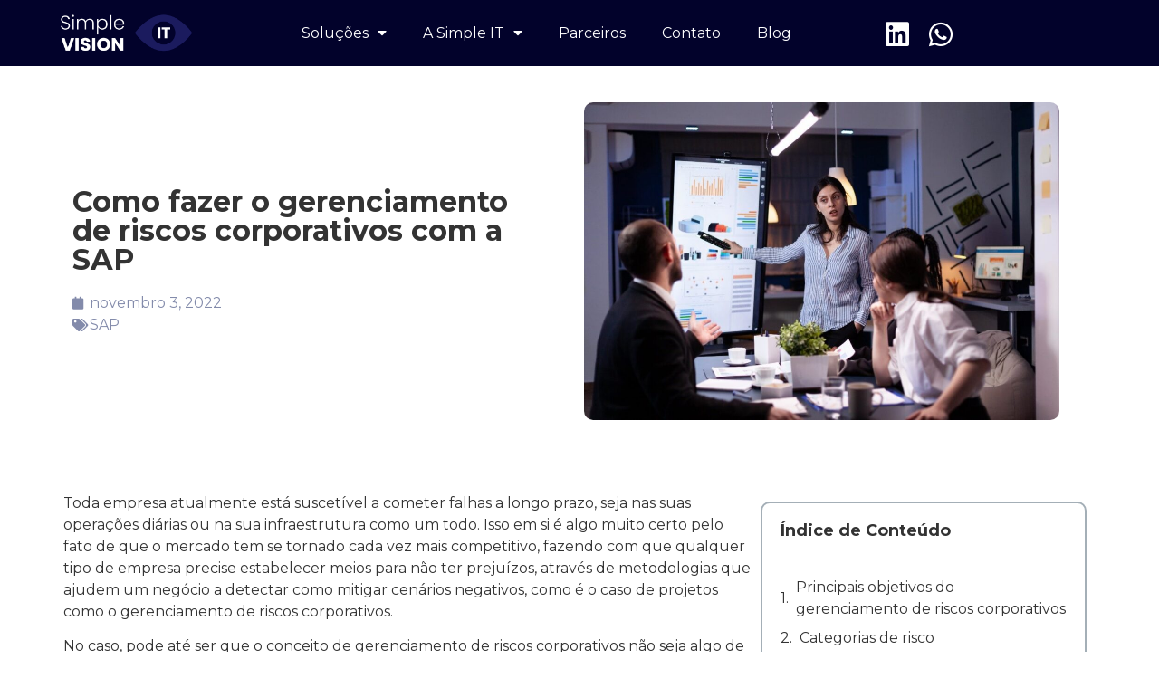

--- FILE ---
content_type: text/html; charset=UTF-8
request_url: https://simplevisionit.com/gerenciamento-de-riscos-corporativos/
body_size: 20040
content:
<!doctype html>
<html lang="pt-BR" prefix="og: https://ogp.me/ns#">
<head>
	<meta charset="UTF-8">
		<meta name="viewport" content="width=device-width, initial-scale=1">
	<link rel="profile" href="http://gmpg.org/xfn/11">
	
<!-- Google Tag Manager for WordPress by gtm4wp.com -->
<script data-cfasync="false" data-pagespeed-no-defer type="text/javascript">//<![CDATA[
	var gtm4wp_datalayer_name = "dataLayer";
	var dataLayer = dataLayer || [];
//]]>
</script>
<!-- End Google Tag Manager for WordPress by gtm4wp.com -->
<!-- Otimização de mecanismos de pesquisa feita por Rank Math - https://s.rankmath.com/home -->
<title>Como fazer o gerenciamento de riscos corporativos com a SAP - Simple Vision IT</title>
<meta name="description" content="Saiba como fazer o gerenciamento de riscos corporativos do seu setor, entenda o que analisar e quais as melhores decisões tomar."/>
<meta name="robots" content="index, follow, max-snippet:-1, max-video-preview:-1, max-image-preview:large"/>
<link rel="canonical" href="https://simplevisionit.com/gerenciamento-de-riscos-corporativos/" />
<meta property="og:locale" content="pt_BR">
<meta property="og:type" content="article">
<meta property="og:title" content="Como fazer o gerenciamento de riscos corporativos com a SAP - Simple Vision IT">
<meta property="og:description" content="Saiba como fazer o gerenciamento de riscos corporativos do seu setor, entenda o que analisar e quais as melhores decisões tomar.">
<meta property="og:url" content="https://simplevisionit.com/gerenciamento-de-riscos-corporativos/">
<meta property="og:site_name" content="Simple Vision IT">
<meta property="article:section" content="SAP">
<meta property="og:updated_time" content="2023-01-11T20:40:35-03:00">
<meta property="og:image" content="https://simplevisionit.com/wp-content/uploads/2023/01/apresentacao-de-resultados.jpg">
<meta property="og:image:secure_url" content="https://simplevisionit.com/wp-content/uploads/2023/01/apresentacao-de-resultados.jpg">
<meta property="og:image:width" content="1299">
<meta property="og:image:height" content="866">
<meta property="og:image:alt" content="apresentação de resultados">
<meta property="og:image:type" content="image/jpeg">
<meta name="twitter:card" content="summary_large_image">
<meta name="twitter:title" content="Como fazer o gerenciamento de riscos corporativos com a SAP - Simple Vision IT">
<meta name="twitter:description" content="Saiba como fazer o gerenciamento de riscos corporativos do seu setor, entenda o que analisar e quais as melhores decisões tomar.">
<meta name="twitter:image" content="https://simplevisionit.com/wp-content/uploads/2023/01/apresentacao-de-resultados.jpg">
<script type="application/ld+json" class="rank-math-schema">{"@context":"https://schema.org","@graph":[{"@type":["Person","Organization"],"@id":"https://simplevisionit.com/#person","name":"Simple Vision IT"},{"@type":"WebSite","@id":"https://simplevisionit.com/#website","url":"https://simplevisionit.com","name":"Simple Vision IT","publisher":{"@id":"https://simplevisionit.com/#person"},"inLanguage":"pt-BR"},{"@type":"ImageObject","@id":"https://simplevisionit.com/wp-content/uploads/2023/01/apresentacao-de-resultados.jpg","url":"https://simplevisionit.com/wp-content/uploads/2023/01/apresentacao-de-resultados.jpg","width":"1299","height":"866","caption":"apresenta\u00e7\u00e3o de resultados","inLanguage":"pt-BR"},{"@type":"BreadcrumbList","@id":"https://simplevisionit.com/gerenciamento-de-riscos-corporativos/#breadcrumb","itemListElement":[{"@type":"ListItem","position":"1","item":{"@id":"https://simplevisionit.com","name":"Home"}},{"@type":"ListItem","position":"2","item":{"@id":"https://simplevisionit.com/category/sap/","name":"SAP"}},{"@type":"ListItem","position":"3","item":{"@id":"https://simplevisionit.com/gerenciamento-de-riscos-corporativos/","name":"Como fazer o gerenciamento de riscos corporativos com a SAP"}}]},{"@type":"Person","@id":"https://simplevisionit.com/author/renanfteles/","name":"Admin","url":"https://simplevisionit.com/author/renanfteles/","image":{"@type":"ImageObject","@id":"https://secure.gravatar.com/avatar/9d13060fe30c6a1ab537f9da4d1757f4?s=96&amp;d=mm&amp;r=g","url":"https://secure.gravatar.com/avatar/9d13060fe30c6a1ab537f9da4d1757f4?s=96&amp;d=mm&amp;r=g","caption":"Admin","inLanguage":"pt-BR"},"sameAs":["http://simplevisionit.com"]},{"@type":"WebPage","@id":"https://simplevisionit.com/gerenciamento-de-riscos-corporativos/#webpage","url":"https://simplevisionit.com/gerenciamento-de-riscos-corporativos/","name":"Como fazer o gerenciamento de riscos corporativos com a SAP - Simple Vision IT","datePublished":"2022-11-03T20:30:00-03:00","dateModified":"2023-01-11T20:40:35-03:00","author":{"@id":"https://simplevisionit.com/author/renanfteles/"},"isPartOf":{"@id":"https://simplevisionit.com/#website"},"primaryImageOfPage":{"@id":"https://simplevisionit.com/wp-content/uploads/2023/01/apresentacao-de-resultados.jpg"},"inLanguage":"pt-BR","breadcrumb":{"@id":"https://simplevisionit.com/gerenciamento-de-riscos-corporativos/#breadcrumb"}},{"@type":"BlogPosting","headline":"Como fazer o gerenciamento de riscos corporativos com a SAP - Simple Vision IT","keywords":"gerenciamento de riscos corporativos","datePublished":"2022-11-03T20:30:00-03:00","dateModified":"2023-01-11T20:40:35-03:00","author":{"@type":"Person","name":"Admin"},"publisher":{"@id":"https://simplevisionit.com/#person"},"description":"Saiba como fazer o gerenciamento de riscos corporativos do seu setor, entenda o que analisar e quais as melhores decis\u00f5es tomar.","name":"Como fazer o gerenciamento de riscos corporativos com a SAP - Simple Vision IT","@id":"https://simplevisionit.com/gerenciamento-de-riscos-corporativos/#richSnippet","isPartOf":{"@id":"https://simplevisionit.com/gerenciamento-de-riscos-corporativos/#webpage"},"image":{"@id":"https://simplevisionit.com/wp-content/uploads/2023/01/apresentacao-de-resultados.jpg"},"inLanguage":"pt-BR","mainEntityOfPage":{"@id":"https://simplevisionit.com/gerenciamento-de-riscos-corporativos/#webpage"}}]}</script>
<!-- /Rank Math WordPress SEO plugin -->

<link rel="alternate" type="application/rss+xml" title="Feed para Simple Vision IT &raquo;" href="https://simplevisionit.com/feed/" />
<link rel="alternate" type="application/rss+xml" title="Feed de comentários para Simple Vision IT &raquo;" href="https://simplevisionit.com/comments/feed/" />
<link rel="alternate" type="application/rss+xml" title="Feed de comentários para Simple Vision IT &raquo; Como fazer o gerenciamento de riscos corporativos com a SAP" href="https://simplevisionit.com/gerenciamento-de-riscos-corporativos/feed/" />
<script type="text/javascript">
/* <![CDATA[ */
window._wpemojiSettings = {"baseUrl":"https:\/\/s.w.org\/images\/core\/emoji\/14.0.0\/72x72\/","ext":".png","svgUrl":"https:\/\/s.w.org\/images\/core\/emoji\/14.0.0\/svg\/","svgExt":".svg","source":{"concatemoji":"https:\/\/simplevisionit.com\/wp-includes\/js\/wp-emoji-release.min.js?ver=6.4.7"}};
/*! This file is auto-generated */
!function(i,n){var o,s,e;function c(e){try{var t={supportTests:e,timestamp:(new Date).valueOf()};sessionStorage.setItem(o,JSON.stringify(t))}catch(e){}}function p(e,t,n){e.clearRect(0,0,e.canvas.width,e.canvas.height),e.fillText(t,0,0);var t=new Uint32Array(e.getImageData(0,0,e.canvas.width,e.canvas.height).data),r=(e.clearRect(0,0,e.canvas.width,e.canvas.height),e.fillText(n,0,0),new Uint32Array(e.getImageData(0,0,e.canvas.width,e.canvas.height).data));return t.every(function(e,t){return e===r[t]})}function u(e,t,n){switch(t){case"flag":return n(e,"\ud83c\udff3\ufe0f\u200d\u26a7\ufe0f","\ud83c\udff3\ufe0f\u200b\u26a7\ufe0f")?!1:!n(e,"\ud83c\uddfa\ud83c\uddf3","\ud83c\uddfa\u200b\ud83c\uddf3")&&!n(e,"\ud83c\udff4\udb40\udc67\udb40\udc62\udb40\udc65\udb40\udc6e\udb40\udc67\udb40\udc7f","\ud83c\udff4\u200b\udb40\udc67\u200b\udb40\udc62\u200b\udb40\udc65\u200b\udb40\udc6e\u200b\udb40\udc67\u200b\udb40\udc7f");case"emoji":return!n(e,"\ud83e\udef1\ud83c\udffb\u200d\ud83e\udef2\ud83c\udfff","\ud83e\udef1\ud83c\udffb\u200b\ud83e\udef2\ud83c\udfff")}return!1}function f(e,t,n){var r="undefined"!=typeof WorkerGlobalScope&&self instanceof WorkerGlobalScope?new OffscreenCanvas(300,150):i.createElement("canvas"),a=r.getContext("2d",{willReadFrequently:!0}),o=(a.textBaseline="top",a.font="600 32px Arial",{});return e.forEach(function(e){o[e]=t(a,e,n)}),o}function t(e){var t=i.createElement("script");t.src=e,t.defer=!0,i.head.appendChild(t)}"undefined"!=typeof Promise&&(o="wpEmojiSettingsSupports",s=["flag","emoji"],n.supports={everything:!0,everythingExceptFlag:!0},e=new Promise(function(e){i.addEventListener("DOMContentLoaded",e,{once:!0})}),new Promise(function(t){var n=function(){try{var e=JSON.parse(sessionStorage.getItem(o));if("object"==typeof e&&"number"==typeof e.timestamp&&(new Date).valueOf()<e.timestamp+604800&&"object"==typeof e.supportTests)return e.supportTests}catch(e){}return null}();if(!n){if("undefined"!=typeof Worker&&"undefined"!=typeof OffscreenCanvas&&"undefined"!=typeof URL&&URL.createObjectURL&&"undefined"!=typeof Blob)try{var e="postMessage("+f.toString()+"("+[JSON.stringify(s),u.toString(),p.toString()].join(",")+"));",r=new Blob([e],{type:"text/javascript"}),a=new Worker(URL.createObjectURL(r),{name:"wpTestEmojiSupports"});return void(a.onmessage=function(e){c(n=e.data),a.terminate(),t(n)})}catch(e){}c(n=f(s,u,p))}t(n)}).then(function(e){for(var t in e)n.supports[t]=e[t],n.supports.everything=n.supports.everything&&n.supports[t],"flag"!==t&&(n.supports.everythingExceptFlag=n.supports.everythingExceptFlag&&n.supports[t]);n.supports.everythingExceptFlag=n.supports.everythingExceptFlag&&!n.supports.flag,n.DOMReady=!1,n.readyCallback=function(){n.DOMReady=!0}}).then(function(){return e}).then(function(){var e;n.supports.everything||(n.readyCallback(),(e=n.source||{}).concatemoji?t(e.concatemoji):e.wpemoji&&e.twemoji&&(t(e.twemoji),t(e.wpemoji)))}))}((window,document),window._wpemojiSettings);
/* ]]> */
</script>

<style id='wp-emoji-styles-inline-css' type='text/css'>

	img.wp-smiley, img.emoji {
		display: inline !important;
		border: none !important;
		box-shadow: none !important;
		height: 1em !important;
		width: 1em !important;
		margin: 0 0.07em !important;
		vertical-align: -0.1em !important;
		background: none !important;
		padding: 0 !important;
	}
</style>
<link rel='stylesheet' id='wp-block-library-css' href='https://simplevisionit.com/wp-includes/css/dist/block-library/style.min.css?ver=6.4.7' type='text/css' media='all' />
<style id='classic-theme-styles-inline-css' type='text/css'>
/*! This file is auto-generated */
.wp-block-button__link{color:#fff;background-color:#32373c;border-radius:9999px;box-shadow:none;text-decoration:none;padding:calc(.667em + 2px) calc(1.333em + 2px);font-size:1.125em}.wp-block-file__button{background:#32373c;color:#fff;text-decoration:none}
</style>
<style id='global-styles-inline-css' type='text/css'>
body{--wp--preset--color--black: #000000;--wp--preset--color--cyan-bluish-gray: #abb8c3;--wp--preset--color--white: #ffffff;--wp--preset--color--pale-pink: #f78da7;--wp--preset--color--vivid-red: #cf2e2e;--wp--preset--color--luminous-vivid-orange: #ff6900;--wp--preset--color--luminous-vivid-amber: #fcb900;--wp--preset--color--light-green-cyan: #7bdcb5;--wp--preset--color--vivid-green-cyan: #00d084;--wp--preset--color--pale-cyan-blue: #8ed1fc;--wp--preset--color--vivid-cyan-blue: #0693e3;--wp--preset--color--vivid-purple: #9b51e0;--wp--preset--gradient--vivid-cyan-blue-to-vivid-purple: linear-gradient(135deg,rgba(6,147,227,1) 0%,rgb(155,81,224) 100%);--wp--preset--gradient--light-green-cyan-to-vivid-green-cyan: linear-gradient(135deg,rgb(122,220,180) 0%,rgb(0,208,130) 100%);--wp--preset--gradient--luminous-vivid-amber-to-luminous-vivid-orange: linear-gradient(135deg,rgba(252,185,0,1) 0%,rgba(255,105,0,1) 100%);--wp--preset--gradient--luminous-vivid-orange-to-vivid-red: linear-gradient(135deg,rgba(255,105,0,1) 0%,rgb(207,46,46) 100%);--wp--preset--gradient--very-light-gray-to-cyan-bluish-gray: linear-gradient(135deg,rgb(238,238,238) 0%,rgb(169,184,195) 100%);--wp--preset--gradient--cool-to-warm-spectrum: linear-gradient(135deg,rgb(74,234,220) 0%,rgb(151,120,209) 20%,rgb(207,42,186) 40%,rgb(238,44,130) 60%,rgb(251,105,98) 80%,rgb(254,248,76) 100%);--wp--preset--gradient--blush-light-purple: linear-gradient(135deg,rgb(255,206,236) 0%,rgb(152,150,240) 100%);--wp--preset--gradient--blush-bordeaux: linear-gradient(135deg,rgb(254,205,165) 0%,rgb(254,45,45) 50%,rgb(107,0,62) 100%);--wp--preset--gradient--luminous-dusk: linear-gradient(135deg,rgb(255,203,112) 0%,rgb(199,81,192) 50%,rgb(65,88,208) 100%);--wp--preset--gradient--pale-ocean: linear-gradient(135deg,rgb(255,245,203) 0%,rgb(182,227,212) 50%,rgb(51,167,181) 100%);--wp--preset--gradient--electric-grass: linear-gradient(135deg,rgb(202,248,128) 0%,rgb(113,206,126) 100%);--wp--preset--gradient--midnight: linear-gradient(135deg,rgb(2,3,129) 0%,rgb(40,116,252) 100%);--wp--preset--font-size--small: 13px;--wp--preset--font-size--medium: 20px;--wp--preset--font-size--large: 36px;--wp--preset--font-size--x-large: 42px;--wp--preset--spacing--20: 0.44rem;--wp--preset--spacing--30: 0.67rem;--wp--preset--spacing--40: 1rem;--wp--preset--spacing--50: 1.5rem;--wp--preset--spacing--60: 2.25rem;--wp--preset--spacing--70: 3.38rem;--wp--preset--spacing--80: 5.06rem;--wp--preset--shadow--natural: 6px 6px 9px rgba(0, 0, 0, 0.2);--wp--preset--shadow--deep: 12px 12px 50px rgba(0, 0, 0, 0.4);--wp--preset--shadow--sharp: 6px 6px 0px rgba(0, 0, 0, 0.2);--wp--preset--shadow--outlined: 6px 6px 0px -3px rgba(255, 255, 255, 1), 6px 6px rgba(0, 0, 0, 1);--wp--preset--shadow--crisp: 6px 6px 0px rgba(0, 0, 0, 1);}:where(.is-layout-flex){gap: 0.5em;}:where(.is-layout-grid){gap: 0.5em;}body .is-layout-flow > .alignleft{float: left;margin-inline-start: 0;margin-inline-end: 2em;}body .is-layout-flow > .alignright{float: right;margin-inline-start: 2em;margin-inline-end: 0;}body .is-layout-flow > .aligncenter{margin-left: auto !important;margin-right: auto !important;}body .is-layout-constrained > .alignleft{float: left;margin-inline-start: 0;margin-inline-end: 2em;}body .is-layout-constrained > .alignright{float: right;margin-inline-start: 2em;margin-inline-end: 0;}body .is-layout-constrained > .aligncenter{margin-left: auto !important;margin-right: auto !important;}body .is-layout-constrained > :where(:not(.alignleft):not(.alignright):not(.alignfull)){max-width: var(--wp--style--global--content-size);margin-left: auto !important;margin-right: auto !important;}body .is-layout-constrained > .alignwide{max-width: var(--wp--style--global--wide-size);}body .is-layout-flex{display: flex;}body .is-layout-flex{flex-wrap: wrap;align-items: center;}body .is-layout-flex > *{margin: 0;}body .is-layout-grid{display: grid;}body .is-layout-grid > *{margin: 0;}:where(.wp-block-columns.is-layout-flex){gap: 2em;}:where(.wp-block-columns.is-layout-grid){gap: 2em;}:where(.wp-block-post-template.is-layout-flex){gap: 1.25em;}:where(.wp-block-post-template.is-layout-grid){gap: 1.25em;}.has-black-color{color: var(--wp--preset--color--black) !important;}.has-cyan-bluish-gray-color{color: var(--wp--preset--color--cyan-bluish-gray) !important;}.has-white-color{color: var(--wp--preset--color--white) !important;}.has-pale-pink-color{color: var(--wp--preset--color--pale-pink) !important;}.has-vivid-red-color{color: var(--wp--preset--color--vivid-red) !important;}.has-luminous-vivid-orange-color{color: var(--wp--preset--color--luminous-vivid-orange) !important;}.has-luminous-vivid-amber-color{color: var(--wp--preset--color--luminous-vivid-amber) !important;}.has-light-green-cyan-color{color: var(--wp--preset--color--light-green-cyan) !important;}.has-vivid-green-cyan-color{color: var(--wp--preset--color--vivid-green-cyan) !important;}.has-pale-cyan-blue-color{color: var(--wp--preset--color--pale-cyan-blue) !important;}.has-vivid-cyan-blue-color{color: var(--wp--preset--color--vivid-cyan-blue) !important;}.has-vivid-purple-color{color: var(--wp--preset--color--vivid-purple) !important;}.has-black-background-color{background-color: var(--wp--preset--color--black) !important;}.has-cyan-bluish-gray-background-color{background-color: var(--wp--preset--color--cyan-bluish-gray) !important;}.has-white-background-color{background-color: var(--wp--preset--color--white) !important;}.has-pale-pink-background-color{background-color: var(--wp--preset--color--pale-pink) !important;}.has-vivid-red-background-color{background-color: var(--wp--preset--color--vivid-red) !important;}.has-luminous-vivid-orange-background-color{background-color: var(--wp--preset--color--luminous-vivid-orange) !important;}.has-luminous-vivid-amber-background-color{background-color: var(--wp--preset--color--luminous-vivid-amber) !important;}.has-light-green-cyan-background-color{background-color: var(--wp--preset--color--light-green-cyan) !important;}.has-vivid-green-cyan-background-color{background-color: var(--wp--preset--color--vivid-green-cyan) !important;}.has-pale-cyan-blue-background-color{background-color: var(--wp--preset--color--pale-cyan-blue) !important;}.has-vivid-cyan-blue-background-color{background-color: var(--wp--preset--color--vivid-cyan-blue) !important;}.has-vivid-purple-background-color{background-color: var(--wp--preset--color--vivid-purple) !important;}.has-black-border-color{border-color: var(--wp--preset--color--black) !important;}.has-cyan-bluish-gray-border-color{border-color: var(--wp--preset--color--cyan-bluish-gray) !important;}.has-white-border-color{border-color: var(--wp--preset--color--white) !important;}.has-pale-pink-border-color{border-color: var(--wp--preset--color--pale-pink) !important;}.has-vivid-red-border-color{border-color: var(--wp--preset--color--vivid-red) !important;}.has-luminous-vivid-orange-border-color{border-color: var(--wp--preset--color--luminous-vivid-orange) !important;}.has-luminous-vivid-amber-border-color{border-color: var(--wp--preset--color--luminous-vivid-amber) !important;}.has-light-green-cyan-border-color{border-color: var(--wp--preset--color--light-green-cyan) !important;}.has-vivid-green-cyan-border-color{border-color: var(--wp--preset--color--vivid-green-cyan) !important;}.has-pale-cyan-blue-border-color{border-color: var(--wp--preset--color--pale-cyan-blue) !important;}.has-vivid-cyan-blue-border-color{border-color: var(--wp--preset--color--vivid-cyan-blue) !important;}.has-vivid-purple-border-color{border-color: var(--wp--preset--color--vivid-purple) !important;}.has-vivid-cyan-blue-to-vivid-purple-gradient-background{background: var(--wp--preset--gradient--vivid-cyan-blue-to-vivid-purple) !important;}.has-light-green-cyan-to-vivid-green-cyan-gradient-background{background: var(--wp--preset--gradient--light-green-cyan-to-vivid-green-cyan) !important;}.has-luminous-vivid-amber-to-luminous-vivid-orange-gradient-background{background: var(--wp--preset--gradient--luminous-vivid-amber-to-luminous-vivid-orange) !important;}.has-luminous-vivid-orange-to-vivid-red-gradient-background{background: var(--wp--preset--gradient--luminous-vivid-orange-to-vivid-red) !important;}.has-very-light-gray-to-cyan-bluish-gray-gradient-background{background: var(--wp--preset--gradient--very-light-gray-to-cyan-bluish-gray) !important;}.has-cool-to-warm-spectrum-gradient-background{background: var(--wp--preset--gradient--cool-to-warm-spectrum) !important;}.has-blush-light-purple-gradient-background{background: var(--wp--preset--gradient--blush-light-purple) !important;}.has-blush-bordeaux-gradient-background{background: var(--wp--preset--gradient--blush-bordeaux) !important;}.has-luminous-dusk-gradient-background{background: var(--wp--preset--gradient--luminous-dusk) !important;}.has-pale-ocean-gradient-background{background: var(--wp--preset--gradient--pale-ocean) !important;}.has-electric-grass-gradient-background{background: var(--wp--preset--gradient--electric-grass) !important;}.has-midnight-gradient-background{background: var(--wp--preset--gradient--midnight) !important;}.has-small-font-size{font-size: var(--wp--preset--font-size--small) !important;}.has-medium-font-size{font-size: var(--wp--preset--font-size--medium) !important;}.has-large-font-size{font-size: var(--wp--preset--font-size--large) !important;}.has-x-large-font-size{font-size: var(--wp--preset--font-size--x-large) !important;}
.wp-block-navigation a:where(:not(.wp-element-button)){color: inherit;}
:where(.wp-block-post-template.is-layout-flex){gap: 1.25em;}:where(.wp-block-post-template.is-layout-grid){gap: 1.25em;}
:where(.wp-block-columns.is-layout-flex){gap: 2em;}:where(.wp-block-columns.is-layout-grid){gap: 2em;}
.wp-block-pullquote{font-size: 1.5em;line-height: 1.6;}
</style>
<link rel='stylesheet' id='bc_rb_global_style-css' href='https://simplevisionit.com/wp-content/plugins/random-banner/assets/style/bc_rb_global.css?ver=4.1.10' type='text/css' media='all' />
<link rel='stylesheet' id='bc_rb_animate-css' href='https://simplevisionit.com/wp-content/plugins/random-banner/assets/style/animate.css?ver=4.1.10' type='text/css' media='all' />
<link rel='stylesheet' id='owl.carousel-style-css' href='https://simplevisionit.com/wp-content/plugins/random-banner/assets/style/owl.carousel.css?ver=4.1.10' type='text/css' media='all' />
<link rel='stylesheet' id='owl.carousel-default-css' href='https://simplevisionit.com/wp-content/plugins/random-banner/assets/style/owl.theme.default.css?ver=4.1.10' type='text/css' media='all' />
<link rel='stylesheet' id='owl.carousel-transitions-css' href='https://simplevisionit.com/wp-content/plugins/random-banner/assets/style/owl.transitions.css?ver=4.1.10' type='text/css' media='all' />
<link rel='stylesheet' id='hello-elementor-css' href='https://simplevisionit.com/wp-content/themes/hello-elementor/style.min.css?ver=2.2.0' type='text/css' media='all' />
<link rel='stylesheet' id='hello-elementor-theme-style-css' href='https://simplevisionit.com/wp-content/themes/hello-elementor/theme.min.css?ver=2.2.0' type='text/css' media='all' />
<link rel='stylesheet' id='elementor-icons-css' href='https://simplevisionit.com/wp-content/plugins/elementor/assets/lib/eicons/css/elementor-icons.min.css?ver=5.9.1' type='text/css' media='all' />
<link rel='stylesheet' id='elementor-animations-css' href='https://simplevisionit.com/wp-content/plugins/elementor/assets/lib/animations/animations.min.css?ver=3.0.7' type='text/css' media='all' />
<link rel='stylesheet' id='elementor-frontend-legacy-css' href='https://simplevisionit.com/wp-content/plugins/elementor/assets/css/frontend-legacy.min.css?ver=3.0.7' type='text/css' media='all' />
<link rel='stylesheet' id='elementor-frontend-css' href='https://simplevisionit.com/wp-content/plugins/elementor/assets/css/frontend.min.css?ver=3.0.7' type='text/css' media='all' />
<link rel='stylesheet' id='elementor-post-275-css' href='https://simplevisionit.com/wp-content/uploads/elementor/css/post-275.css?ver=1713868891' type='text/css' media='all' />
<link rel='stylesheet' id='elementor-pro-css' href='https://simplevisionit.com/wp-content/plugins/elementor-pro/assets/css/frontend.min.css?ver=3.0.4' type='text/css' media='all' />
<link rel='stylesheet' id='jet-blog-css' href='https://simplevisionit.com/wp-content/plugins/jet-blog/assets/css/jet-blog.css?ver=2.2.13' type='text/css' media='all' />
<link rel='stylesheet' id='font-awesome-5-all-css' href='https://simplevisionit.com/wp-content/plugins/elementor/assets/lib/font-awesome/css/all.min.css?ver=3.0.7' type='text/css' media='all' />
<link rel='stylesheet' id='font-awesome-4-shim-css' href='https://simplevisionit.com/wp-content/plugins/elementor/assets/lib/font-awesome/css/v4-shims.min.css?ver=3.0.7' type='text/css' media='all' />
<link rel='stylesheet' id='elementor-post-274-css' href='https://simplevisionit.com/wp-content/uploads/elementor/css/post-274.css?ver=1713868892' type='text/css' media='all' />
<link rel='stylesheet' id='elementor-post-279-css' href='https://simplevisionit.com/wp-content/uploads/elementor/css/post-279.css?ver=1713868892' type='text/css' media='all' />
<link rel='stylesheet' id='elementor-post-310-css' href='https://simplevisionit.com/wp-content/uploads/elementor/css/post-310.css?ver=1713868892' type='text/css' media='all' />
<link rel='stylesheet' id='google-fonts-1-css' href='https://fonts.googleapis.com/css?family=Montserrat%3A100%2C100italic%2C200%2C200italic%2C300%2C300italic%2C400%2C400italic%2C500%2C500italic%2C600%2C600italic%2C700%2C700italic%2C800%2C800italic%2C900%2C900italic%7CRoboto+Slab%3A100%2C100italic%2C200%2C200italic%2C300%2C300italic%2C400%2C400italic%2C500%2C500italic%2C600%2C600italic%2C700%2C700italic%2C800%2C800italic%2C900%2C900italic%7CRoboto%3A100%2C100italic%2C200%2C200italic%2C300%2C300italic%2C400%2C400italic%2C500%2C500italic%2C600%2C600italic%2C700%2C700italic%2C800%2C800italic%2C900%2C900italic&#038;ver=6.4.7' type='text/css' media='all' />
<link rel='stylesheet' id='elementor-icons-shared-0-css' href='https://simplevisionit.com/wp-content/plugins/elementor/assets/lib/font-awesome/css/fontawesome.min.css?ver=5.12.0' type='text/css' media='all' />
<link rel='stylesheet' id='elementor-icons-fa-brands-css' href='https://simplevisionit.com/wp-content/plugins/elementor/assets/lib/font-awesome/css/brands.min.css?ver=5.12.0' type='text/css' media='all' />
<script type="text/javascript" src="https://simplevisionit.com/wp-includes/js/jquery/jquery.min.js?ver=3.7.1" id="jquery-core-js"></script>
<script type="text/javascript" src="https://simplevisionit.com/wp-includes/js/jquery/jquery-migrate.min.js?ver=3.4.1" id="jquery-migrate-js"></script>
<script type="text/javascript" src="https://simplevisionit.com/wp-content/plugins/duracelltomi-google-tag-manager/js/gtm4wp-form-move-tracker.js?ver=1.11.5" id="gtm4wp-form-move-tracker-js"></script>
<script type="text/javascript" src="https://simplevisionit.com/wp-content/plugins/elementor/assets/lib/font-awesome/js/v4-shims.min.js?ver=3.0.7" id="font-awesome-4-shim-js"></script>
<link rel="https://api.w.org/" href="https://simplevisionit.com/wp-json/" /><link rel="alternate" type="application/json" href="https://simplevisionit.com/wp-json/wp/v2/posts/1868" /><link rel="EditURI" type="application/rsd+xml" title="RSD" href="https://simplevisionit.com/xmlrpc.php?rsd" />
<meta name="generator" content="WordPress 6.4.7" />
<link rel='shortlink' href='https://simplevisionit.com/?p=1868' />
<link rel="alternate" type="application/json+oembed" href="https://simplevisionit.com/wp-json/oembed/1.0/embed?url=https%3A%2F%2Fsimplevisionit.com%2Fgerenciamento-de-riscos-corporativos%2F" />
<link rel="alternate" type="text/xml+oembed" href="https://simplevisionit.com/wp-json/oembed/1.0/embed?url=https%3A%2F%2Fsimplevisionit.com%2Fgerenciamento-de-riscos-corporativos%2F&#038;format=xml" />

<!-- Google Tag Manager for WordPress by gtm4wp.com -->
<script data-cfasync="false" data-pagespeed-no-defer type="text/javascript">//<![CDATA[
	var dataLayer_content = {"pagePostType":"post","pagePostType2":"single-post","pageCategory":["sap"],"pagePostAuthor":"Admin"};
	dataLayer.push( dataLayer_content );//]]>
</script>
<script data-cfasync="false">//<![CDATA[
(function(w,d,s,l,i){w[l]=w[l]||[];w[l].push({'gtm.start':
new Date().getTime(),event:'gtm.js'});var f=d.getElementsByTagName(s)[0],
j=d.createElement(s),dl=l!='dataLayer'?'&l='+l:'';j.async=true;j.src=
'//www.googletagmanager.com/gtm.'+'js?id='+i+dl;f.parentNode.insertBefore(j,f);
})(window,document,'script','dataLayer','GTM-K84PRNV');//]]>
</script>
<!-- End Google Tag Manager -->
<!-- End Google Tag Manager for WordPress by gtm4wp.com --><link rel="icon" href="https://simplevisionit.com/wp-content/uploads/2022/03/cropped-Captura-de-Tela-2022-03-09-às-16.57.13-32x32.png" sizes="32x32" />
<link rel="icon" href="https://simplevisionit.com/wp-content/uploads/2022/03/cropped-Captura-de-Tela-2022-03-09-às-16.57.13-192x192.png" sizes="192x192" />
<link rel="apple-touch-icon" href="https://simplevisionit.com/wp-content/uploads/2022/03/cropped-Captura-de-Tela-2022-03-09-às-16.57.13-180x180.png" />
<meta name="msapplication-TileImage" content="https://simplevisionit.com/wp-content/uploads/2022/03/cropped-Captura-de-Tela-2022-03-09-às-16.57.13-270x270.png" />
</head>
<body class="post-template-default single single-post postid-1868 single-format-standard elementor-default elementor-kit-275 elementor-page-310">


<!-- Google Tag Manager (noscript) -->
<noscript><iframe src="https://www.googletagmanager.com/ns.html?id=GTM-K84PRNV"
height="0" width="0" style="display:none;visibility:hidden"></iframe></noscript>
<!-- End Google Tag Manager (noscript) -->		<div data-elementor-type="header" data-elementor-id="274" class="elementor elementor-274 elementor-location-header" data-elementor-settings="[]">
		<div class="elementor-section-wrap">
					<section class="elementor-section elementor-top-section elementor-element elementor-element-22c4ed0f elementor-section-full_width elementor-section-height-default elementor-section-height-default" data-id="22c4ed0f" data-element_type="section" data-settings="{&quot;background_background&quot;:&quot;classic&quot;,&quot;sticky&quot;:&quot;top&quot;,&quot;sticky_on&quot;:[&quot;desktop&quot;,&quot;tablet&quot;,&quot;mobile&quot;],&quot;sticky_offset&quot;:0,&quot;sticky_effects_offset&quot;:0}">
						<div class="elementor-container elementor-column-gap-default">
							<div class="elementor-row">
					<div class="elementor-column elementor-col-20 elementor-top-column elementor-element elementor-element-43818247 elementor-hidden-tablet elementor-hidden-phone" data-id="43818247" data-element_type="column">
			<div class="elementor-column-wrap">
							<div class="elementor-widget-wrap">
								</div>
					</div>
		</div>
				<div class="elementor-column elementor-col-20 elementor-top-column elementor-element elementor-element-1c8fadac" data-id="1c8fadac" data-element_type="column">
			<div class="elementor-column-wrap elementor-element-populated">
							<div class="elementor-widget-wrap">
						<div class="elementor-element elementor-element-297bd74d elementor-widget elementor-widget-image" data-id="297bd74d" data-element_type="widget" data-widget_type="image.default">
				<div class="elementor-widget-container">
					<div class="elementor-image">
											<a href="https://simplevisionit.com/">
							<img width="800" height="293" src="https://simplevisionit.com/wp-content/uploads/2020/09/Logo-Principal-Simple-Vision-IT-1.png" class="attachment-large size-large" alt="" decoding="async" fetchpriority="high" srcset="https://simplevisionit.com/wp-content/uploads/2020/09/Logo-Principal-Simple-Vision-IT-1.png 1016w, https://simplevisionit.com/wp-content/uploads/2020/09/Logo-Principal-Simple-Vision-IT-1-300x110.png 300w, https://simplevisionit.com/wp-content/uploads/2020/09/Logo-Principal-Simple-Vision-IT-1-768x281.png 768w" sizes="(max-width: 800px) 100vw, 800px" />								</a>
											</div>
				</div>
				</div>
						</div>
					</div>
		</div>
				<div class="elementor-column elementor-col-20 elementor-top-column elementor-element elementor-element-79b1d5f1" data-id="79b1d5f1" data-element_type="column">
			<div class="elementor-column-wrap elementor-element-populated">
							<div class="elementor-widget-wrap">
						<div class="elementor-element elementor-element-588628b5 elementor-nav-menu__align-center elementor-nav-menu--indicator-classic elementor-nav-menu--dropdown-tablet elementor-nav-menu__text-align-aside elementor-nav-menu--toggle elementor-nav-menu--burger elementor-widget elementor-widget-nav-menu" data-id="588628b5" data-element_type="widget" data-settings="{&quot;layout&quot;:&quot;horizontal&quot;,&quot;toggle&quot;:&quot;burger&quot;}" data-widget_type="nav-menu.default">
				<div class="elementor-widget-container">
						<nav role="navigation" class="elementor-nav-menu--main elementor-nav-menu__container elementor-nav-menu--layout-horizontal e--pointer-underline e--animation-fade"><ul id="menu-1-588628b5" class="elementor-nav-menu"><li class="menu-item menu-item-type-custom menu-item-object-custom menu-item-home menu-item-has-children menu-item-128"><a href="https://simplevisionit.com/#" class="elementor-item elementor-item-anchor">Soluções</a>
<ul class="sub-menu elementor-nav-menu--dropdown">
	<li class="menu-item menu-item-type-custom menu-item-object-custom menu-item-home menu-item-129"><a href="https://simplevisionit.com/#arquitetura" class="elementor-sub-item elementor-item-anchor">Arquitetura de Solução</a></li>
	<li class="menu-item menu-item-type-custom menu-item-object-custom menu-item-home menu-item-130"><a href="https://simplevisionit.com/#sap" class="elementor-sub-item elementor-item-anchor">Consultoria e Execução de SAP</a></li>
	<li class="menu-item menu-item-type-custom menu-item-object-custom menu-item-home menu-item-131"><a href="https://simplevisionit.com/#terceirização" class="elementor-sub-item elementor-item-anchor">Terceirização e Alocação de Desenvolvedores</a></li>
</ul>
</li>
<li class="menu-item menu-item-type-custom menu-item-object-custom menu-item-has-children menu-item-132"><a href="#" class="elementor-item elementor-item-anchor">A Simple IT</a>
<ul class="sub-menu elementor-nav-menu--dropdown">
	<li class="menu-item menu-item-type-custom menu-item-object-custom menu-item-home menu-item-976"><a href="https://simplevisionit.com/#sobre" class="elementor-sub-item elementor-item-anchor">Nossa História</a></li>
	<li class="menu-item menu-item-type-custom menu-item-object-custom menu-item-home menu-item-134"><a href="https://simplevisionit.com/#carreiras" class="elementor-sub-item elementor-item-anchor">Seja um Simple IT</a></li>
</ul>
</li>
<li class="menu-item menu-item-type-custom menu-item-object-custom menu-item-home menu-item-133"><a href="https://simplevisionit.com/#parceiros" class="elementor-item elementor-item-anchor">Parceiros</a></li>
<li class="menu-item menu-item-type-custom menu-item-object-custom menu-item-home menu-item-135"><a href="https://simplevisionit.com/#contato" class="elementor-item elementor-item-anchor">Contato</a></li>
<li class="menu-item menu-item-type-post_type menu-item-object-page current_page_parent menu-item-357"><a href="https://simplevisionit.com/blog/" class="elementor-item">Blog</a></li>
</ul></nav>
					<div class="elementor-menu-toggle" role="button" tabindex="0" aria-label="Menu Toggle" aria-expanded="false">
			<i class="eicon-menu-bar" aria-hidden="true"></i>
			<span class="elementor-screen-only">Menu</span>
		</div>
			<nav class="elementor-nav-menu--dropdown elementor-nav-menu__container" role="navigation" aria-hidden="true"><ul id="menu-2-588628b5" class="elementor-nav-menu"><li class="menu-item menu-item-type-custom menu-item-object-custom menu-item-home menu-item-has-children menu-item-128"><a href="https://simplevisionit.com/#" class="elementor-item elementor-item-anchor">Soluções</a>
<ul class="sub-menu elementor-nav-menu--dropdown">
	<li class="menu-item menu-item-type-custom menu-item-object-custom menu-item-home menu-item-129"><a href="https://simplevisionit.com/#arquitetura" class="elementor-sub-item elementor-item-anchor">Arquitetura de Solução</a></li>
	<li class="menu-item menu-item-type-custom menu-item-object-custom menu-item-home menu-item-130"><a href="https://simplevisionit.com/#sap" class="elementor-sub-item elementor-item-anchor">Consultoria e Execução de SAP</a></li>
	<li class="menu-item menu-item-type-custom menu-item-object-custom menu-item-home menu-item-131"><a href="https://simplevisionit.com/#terceirização" class="elementor-sub-item elementor-item-anchor">Terceirização e Alocação de Desenvolvedores</a></li>
</ul>
</li>
<li class="menu-item menu-item-type-custom menu-item-object-custom menu-item-has-children menu-item-132"><a href="#" class="elementor-item elementor-item-anchor">A Simple IT</a>
<ul class="sub-menu elementor-nav-menu--dropdown">
	<li class="menu-item menu-item-type-custom menu-item-object-custom menu-item-home menu-item-976"><a href="https://simplevisionit.com/#sobre" class="elementor-sub-item elementor-item-anchor">Nossa História</a></li>
	<li class="menu-item menu-item-type-custom menu-item-object-custom menu-item-home menu-item-134"><a href="https://simplevisionit.com/#carreiras" class="elementor-sub-item elementor-item-anchor">Seja um Simple IT</a></li>
</ul>
</li>
<li class="menu-item menu-item-type-custom menu-item-object-custom menu-item-home menu-item-133"><a href="https://simplevisionit.com/#parceiros" class="elementor-item elementor-item-anchor">Parceiros</a></li>
<li class="menu-item menu-item-type-custom menu-item-object-custom menu-item-home menu-item-135"><a href="https://simplevisionit.com/#contato" class="elementor-item elementor-item-anchor">Contato</a></li>
<li class="menu-item menu-item-type-post_type menu-item-object-page current_page_parent menu-item-357"><a href="https://simplevisionit.com/blog/" class="elementor-item">Blog</a></li>
</ul></nav>
				</div>
				</div>
						</div>
					</div>
		</div>
				<div class="elementor-column elementor-col-20 elementor-top-column elementor-element elementor-element-21839332 elementor-hidden-tablet elementor-hidden-phone" data-id="21839332" data-element_type="column">
			<div class="elementor-column-wrap elementor-element-populated">
							<div class="elementor-widget-wrap">
						<div class="elementor-element elementor-element-1edfbf92 elementor-view-default elementor-widget elementor-widget-icon" data-id="1edfbf92" data-element_type="widget" data-widget_type="icon.default">
				<div class="elementor-widget-container">
					<div class="elementor-icon-wrapper">
			<a class="elementor-icon" href="https://www.linkedin.com/company/simple-vision-it/">
			<i aria-hidden="true" class="fab fa-linkedin"></i>			</a>
		</div>
				</div>
				</div>
						</div>
					</div>
		</div>
				<div class="elementor-column elementor-col-20 elementor-top-column elementor-element elementor-element-28832540 elementor-hidden-tablet elementor-hidden-phone" data-id="28832540" data-element_type="column">
			<div class="elementor-column-wrap elementor-element-populated">
							<div class="elementor-widget-wrap">
						<div class="elementor-element elementor-element-1095807c elementor-view-default elementor-widget elementor-widget-icon" data-id="1095807c" data-element_type="widget" data-widget_type="icon.default">
				<div class="elementor-widget-container">
					<div class="elementor-icon-wrapper">
			<a class="elementor-icon" href="https://api.whatsapp.com/send?phone=5541997771638&#038;text=Gostaria%20de%20saber%20sobre%20os%20servi%C3%A7os%2C%20por%20favor%2C%20entrem%20em%20contato%20comigo.">
			<i aria-hidden="true" class="fab fa-whatsapp"></i>			</a>
		</div>
				</div>
				</div>
						</div>
					</div>
		</div>
								</div>
					</div>
		</section>
				</div>
		</div>
				<div data-elementor-type="single-post" data-elementor-id="310" class="elementor elementor-310 elementor-location-single post-1868 post type-post status-publish format-standard has-post-thumbnail hentry category-sap" data-elementor-settings="[]">
		<div class="elementor-section-wrap">
					<section class="elementor-section elementor-top-section elementor-element elementor-element-13de014 elementor-section-boxed elementor-section-height-default elementor-section-height-default" data-id="13de014" data-element_type="section" data-settings="{&quot;background_background&quot;:&quot;classic&quot;}">
						<div class="elementor-container elementor-column-gap-default">
							<div class="elementor-row">
					<div class="elementor-column elementor-col-50 elementor-top-column elementor-element elementor-element-55eddcf" data-id="55eddcf" data-element_type="column">
			<div class="elementor-column-wrap elementor-element-populated">
							<div class="elementor-widget-wrap">
						<div class="elementor-element elementor-element-f2babf5 elementor-widget elementor-widget-theme-post-title elementor-page-title elementor-widget-heading" data-id="f2babf5" data-element_type="widget" data-widget_type="theme-post-title.default">
				<div class="elementor-widget-container">
			<h1 class="elementor-heading-title elementor-size-default">Como fazer o gerenciamento de riscos corporativos com a SAP</h1>		</div>
				</div>
				<div class="elementor-element elementor-element-ee85f21 elementor-widget elementor-widget-post-info" data-id="ee85f21" data-element_type="widget" data-widget_type="post-info.default">
				<div class="elementor-widget-container">
					<ul class="elementor-icon-list-items elementor-post-info">
					<li class="elementor-icon-list-item elementor-repeater-item-e610787" itemprop="datePublished">
						<a href="https://simplevisionit.com/2022/11/03/">
											<span class="elementor-icon-list-icon">
								<i aria-hidden="true" class="fas fa-calendar"></i>							</span>
									<span class="elementor-icon-list-text elementor-post-info__item elementor-post-info__item--type-date">
										novembro 3, 2022					</span>
									</a>
				</li>
				<li class="elementor-icon-list-item elementor-repeater-item-3c446ae" itemprop="about">
										<span class="elementor-icon-list-icon">
								<i aria-hidden="true" class="fas fa-tags"></i>							</span>
									<span class="elementor-icon-list-text elementor-post-info__item elementor-post-info__item--type-terms">
										<span class="elementor-post-info__terms-list">
				<a href="https://simplevisionit.com/category/sap/" class="elementor-post-info__terms-list-item">SAP</a>				</span>
					</span>
								</li>
				</ul>
				</div>
				</div>
						</div>
					</div>
		</div>
				<div class="elementor-column elementor-col-50 elementor-top-column elementor-element elementor-element-cd39171" data-id="cd39171" data-element_type="column">
			<div class="elementor-column-wrap elementor-element-populated">
							<div class="elementor-widget-wrap">
						<div class="elementor-element elementor-element-ecd8d85 elementor-widget elementor-widget-theme-post-featured-image elementor-widget-image" data-id="ecd8d85" data-element_type="widget" data-widget_type="theme-post-featured-image.default">
				<div class="elementor-widget-container">
					<div class="elementor-image">
										<img width="800" height="534" src="https://simplevisionit.com/wp-content/uploads/2023/01/apresentacao-de-resultados-1024x683.jpg" class="attachment-large size-large" alt="apresentação de resultados" decoding="async" srcset="https://simplevisionit.com/wp-content/uploads/2023/01/apresentacao-de-resultados-1024x683.jpg 1024w, https://simplevisionit.com/wp-content/uploads/2023/01/apresentacao-de-resultados-300x200.jpg 300w, https://simplevisionit.com/wp-content/uploads/2023/01/apresentacao-de-resultados-768x512.jpg 768w, https://simplevisionit.com/wp-content/uploads/2023/01/apresentacao-de-resultados.jpg 1299w" sizes="(max-width: 800px) 100vw, 800px" />											</div>
				</div>
				</div>
						</div>
					</div>
		</div>
								</div>
					</div>
		</section>
				<section class="elementor-section elementor-top-section elementor-element elementor-element-06949bd elementor-section-boxed elementor-section-height-default elementor-section-height-default" data-id="06949bd" data-element_type="section">
						<div class="elementor-container elementor-column-gap-default">
							<div class="elementor-row">
					<div class="elementor-column elementor-col-66 elementor-top-column elementor-element elementor-element-43ee078" data-id="43ee078" data-element_type="column">
			<div class="elementor-column-wrap elementor-element-populated">
							<div class="elementor-widget-wrap">
						<div class="elementor-element elementor-element-3de3129 elementor-widget elementor-widget-theme-post-content" data-id="3de3129" data-element_type="widget" data-widget_type="theme-post-content.default">
				<div class="elementor-widget-container">
			
<p>Toda empresa atualmente está suscetível a cometer falhas a longo prazo, seja nas suas operações diárias ou na sua infraestrutura como um todo. Isso em si é algo muito certo pelo fato de que o mercado tem se tornado cada vez mais competitivo, fazendo com que qualquer tipo de empresa precise estabelecer meios para não ter prejuízos, através de metodologias que ajudem um negócio a detectar como mitigar cenários negativos, como é o caso de projetos como o gerenciamento de riscos corporativos.</p>



<p>No caso, pode até ser que o conceito de gerenciamento de riscos corporativos não seja algo de conhecimento geral, porém, trata-se de uma das maneiras mais sólidas de manter um negócio vivo nos dias de hoje. Até porque, a ideia de falha dentro de uma empresa não necessariamente está mais atrelada a tomada de decisões , e sim relacionada a toda sua organização.</p>



<p>Dessa forma, o gerenciamento de riscos corporativos surge como opção para avaliar e tratar de <a href="https://simplevisionit.com/reducao-de-desperdicio-nas-empresas/">possíveis perdas de valor</a>, que podem ocorrer em qualquer setor e em qualquer negócio. <a href="https://simplevisionit.com/gestao-de-manutencao-industrial/">Seja nas possíveis conformidades que podem ocorrer rotineiramente em uma indústria</a> ou nos riscos estratégicos relacionados a adaptar ou não uma tecnologia em sua empresa, ter uma garantia de que sempre é possível prever ou remediar essas situações é uma postura ideal para quem quer se manter blindado no mercado.</p>



<h2 class="wp-block-heading"><strong>Principais objetivos do gerenciamento de riscos corporativos</strong></h2>



<div class="wp-block-image"><figure class="aligncenter size-large is-resized"><img decoding="async" src="https://simplevisionit.com/wp-content/uploads/2023/01/metas-de-uma-empresa-1024x670.jpg" alt="metas de uma empresa" class="wp-image-1870" width="715" height="467" srcset="https://simplevisionit.com/wp-content/uploads/2023/01/metas-de-uma-empresa-1024x670.jpg 1024w, https://simplevisionit.com/wp-content/uploads/2023/01/metas-de-uma-empresa-300x196.jpg 300w, https://simplevisionit.com/wp-content/uploads/2023/01/metas-de-uma-empresa-768x503.jpg 768w, https://simplevisionit.com/wp-content/uploads/2023/01/metas-de-uma-empresa.jpg 1299w" sizes="(max-width: 715px) 100vw, 715px" /></figure></div>



<p>Portanto, torna-se então bastante importante saber mais a respeito do gerenciamento de riscos corporativos, sobre como aplicá-lo e como ele funciona para poder adaptar essas estratégias conforme a sua empresa precisa. Através dos seus principais objetivos, por exemplo, já é possível ter noção sobre como operar determinadas políticas de organização.</p>



<p>E no fim das contas, trata-se muito disso, de organização, que no caso é trabalhada em todos os níveis da empresa. Afinal de contas, o conceito puro de gerenciamento de riscos corporativos tem a ver totalmente com qualquer tipo de valor ou oportunidade que pode ser perdido dentro de um negócio.</p>


<div class="bc_random_banner" data-id="1" data-url="https://simplevisionit.com/wp-admin/admin-ajax.php?action=bc_rb_ads_click&#038;nonce=c92e4e9eec"><a href="https://api.whatsapp.com/send?phone=5541997771638&#038;text=Gostariadesabersobreosserviosporfavorentrememcontatocomigo." title="WhatsApp Image 2022-05-25 at 12.49.44" target="_blank" rel="noopener"><img decoding="async"  src="https://simplevisionit.com/wp-content/uploads/2022/05/WhatsApp-Image-2022-05-25-at-12.49.44.jpeg?v=254634"  title="WhatsApp Image 2022-05-25 at 12.49.44"/></a></div>



<p>Isso significa que desde movimentações na logística até o corte de gastos, passando por possíveis problemas na equipe e até mesmo problemas relacionados à imagem da empresa, tudo isso consiste em como alguém pode estar sujeito a certos prejuízos ou cenários negativos.</p>



<p>A partir dessa explicação já fica um pouco mais claro como o gerenciamento de riscos corporativos tem a visão para trabalhar em todos os setores do negócio. Algo que exige uma operação cuidadosa capaz de alinhar a equipe com as decisões estratégicas corretas, fortalecendo os momentos de resposta a partir de uma identificação aguçada dos problemas e do maior aproveitamento de oportunidades positivas. A ideia é que tudo que pode significar a perda de valor deve ser devidamente controlado, até mesmo quando não há necessariamente prejuízo, podendo também estar relacionado a quando uma empresa pode agir para aumentar seus lucros e não tem os meios para poder enxergar isso.</p>



<h2 class="wp-block-heading"><strong>Categorias de risco</strong></h2>



<div class="wp-block-image"><figure class="aligncenter size-large is-resized"><img loading="lazy" decoding="async" src="https://simplevisionit.com/wp-content/uploads/2023/01/gerenciamento-de-riscos-corporativos-1024x688.jpg" alt="gerenciamento de riscos corporativos" class="wp-image-1871" width="751" height="504" srcset="https://simplevisionit.com/wp-content/uploads/2023/01/gerenciamento-de-riscos-corporativos-1024x688.jpg 1024w, https://simplevisionit.com/wp-content/uploads/2023/01/gerenciamento-de-riscos-corporativos-300x202.jpg 300w, https://simplevisionit.com/wp-content/uploads/2023/01/gerenciamento-de-riscos-corporativos-768x516.jpg 768w, https://simplevisionit.com/wp-content/uploads/2023/01/gerenciamento-de-riscos-corporativos.jpg 1299w" sizes="(max-width: 751px) 100vw, 751px" /></figure></div>



<p>Outra maneira de entender mais a respeito do gerenciamento de riscos corporativos é através dos exemplos que ele é capaz de controlar.</p>



<p>No caso, alguns já foram citados, como os riscos de imagem que tem a ver com a posição de uma empresa e a sua moral dentro do mercado e o risco estratégico, que envolve uma tomada de decisão errada no mercado. Esses riscos em si são de extrema importância pois demonstram dois lados completamente opostos que podem prejudicar uma empresa de maneira igualmente forte.</p>



<p>O mesmo pode acontecer quando não há um gerenciamento de riscos corporativos adequado para poder analisar os erros de compliance e operação. Enquanto o primeiro compreende a maneira como os funcionários operam e se eles estão agindo corretamente (dentro das normas e sem inadequação com o cargo), a segunda funciona a partir do cumprimento de leis (que também podem estar nas mãos dos funcionários).</p>



<p>Por fim, os riscos mais conhecidos são aqueles relacionados ao financeiro e à integridade da empresa. Enquanto o primeiro trabalha diretamente nas falhas numéricas, o segundo envolve comprometimento valores éticos e civis, como o combate à corrupção e fraudes dentro do próprio negócio.</p>



<h2 class="wp-block-heading"><strong>Etapas de análise de riscos corporativos</strong></h2>



<div class="wp-block-image"><figure class="aligncenter size-large is-resized"><img loading="lazy" decoding="async" src="https://simplevisionit.com/wp-content/uploads/2023/01/analise-de-riscos-corporativos-1024x683.jpg" alt="análise de riscos corporativos" class="wp-image-1872" width="749" height="499" srcset="https://simplevisionit.com/wp-content/uploads/2023/01/analise-de-riscos-corporativos-1024x683.jpg 1024w, https://simplevisionit.com/wp-content/uploads/2023/01/analise-de-riscos-corporativos-300x200.jpg 300w, https://simplevisionit.com/wp-content/uploads/2023/01/analise-de-riscos-corporativos-768x512.jpg 768w, https://simplevisionit.com/wp-content/uploads/2023/01/analise-de-riscos-corporativos.jpg 1299w" sizes="(max-width: 749px) 100vw, 749px" /></figure></div>



<p>Percebe-se portanto que existem diversas maneiras de se estar exposto a riscos atualmente no mercado, e que a melhor maneira de evitar esses problemas é através de um gerenciamento de riscos corporativos que é implantado de maneira organizada e metódica.</p>



<p>Uma das melhores maneiras de fazer isso é através de etapas bem definidas de instalação desse setor na empresa. Ou seja, conduzido pelos profissionais em todos os níveis da organização, de forma conjunta e aplicado a determinadas definições estratégicas.</p>



<p>A melhor maneira de se fazer isso é através de um sistema de identificação, análise, avaliação e tratamento dos riscos. No caso, é possível então alinhar isso a todos os setores, <a href="https://simplevisionit.com/empresas-de-ti/">principalmente quando se trata do TI</a>, que é capaz de juntar processos tecnológicos de análise para deixar o gerenciamento de riscos corporativos mais responsivo e capaz.</p>



<h2 class="wp-block-heading"><strong>Uso da SAP aliada à gestão de risco</strong></h2>



<p>E o exemplo mais definitivo do uso dessa tecnologia pode estar no uso de um sistema SAP. A partir dos módulos que estão inclusos nos <a href="https://simplevisionit.com/erp-para-empresas-de-servicos/">softwares de gestão empresarial</a>, é possível não só organizar todas as informações a respeito da empresa, como também é possível estabelecer gráficos e consultas visuais que deixam a comunicação mais direta e eficiente.</p>



<p>Afinal de contas, quando se trata do gerenciamento de riscos corporativos, o mais importante é estar alinhado com esses riscos e oportunidades, para que eles sejam resolvidos o quanto antes em conjunto. Isso significa ter um sistema de coleta de dados, que organiza esses dados em gráficos e gerencia projetos em toda a empresa, permitindo assim um fluxo de informação ágil e completo.</p>



<h2 class="wp-block-heading"><strong>Conclusão</strong></h2>



<p>E a melhor maneira de se estabelecer esses módulos dentro da sua empresa é através de uma consultoria especializada com o grupo profissional da <a href="https://api.whatsapp.com/send?phone=5541997771638&amp;text=Gostaria%20de%20saber%20sobre%20os%20servi%C3%A7os%2C%20por%20favor%2C%20entrem%20em%20contato%20comigo." class="rank-math-link" target="_blank" rel="noopener">Simple</a>. A partir das nossas informações, ficará mais fácil entender não só o gerenciamento de riscos corporativos como <a href="https://simplevisionit.com/consultoria-sap/">todo o processo de aplicação do sistema SAP</a>.</p>



<p>Até porque, quando se trata da SAP e dos seus diversos features, existem múltiplas formas de se criar uma sinergia entre os módulos, dando um avanço nas tomadas de decisão da sua empresa de maneira orgânica e totalmente personalizada.</p>


<div class="bc_random_banner" data-id="2" data-url="https://simplevisionit.com/wp-admin/admin-ajax.php?action=bc_rb_ads_click&#038;nonce=c92e4e9eec"><a href="https://api.whatsapp.com/send?phone=5541997771638&#038;text=Gostariadesabersobreosserviosporfavorentrememcontatocomigo." title="WhatsApp Image 2022-05-25 at 12.49.45" target="_blank" rel="noopener"><img decoding="async"  src="https://simplevisionit.com/wp-content/uploads/2022/05/WhatsApp-Image-2022-05-25-at-12.49.45.jpeg?v=39123"  title="WhatsApp Image 2022-05-25 at 12.49.45"/></a></div>
		</div>
				</div>
						</div>
					</div>
		</div>
				<div class="elementor-column elementor-col-33 elementor-top-column elementor-element elementor-element-32b160e" data-id="32b160e" data-element_type="column">
			<div class="elementor-column-wrap elementor-element-populated">
							<div class="elementor-widget-wrap">
						<div class="elementor-element elementor-element-7c78b0e elementor-widget elementor-widget-table-of-contents" data-id="7c78b0e" data-element_type="widget" data-settings="{&quot;exclude_headings_by_selector&quot;:[],&quot;sticky&quot;:&quot;top&quot;,&quot;sticky_offset&quot;:120,&quot;sticky_parent&quot;:&quot;yes&quot;,&quot;headings_by_tags&quot;:[&quot;h2&quot;,&quot;h3&quot;,&quot;h4&quot;,&quot;h5&quot;,&quot;h6&quot;],&quot;marker_view&quot;:&quot;numbers&quot;,&quot;hierarchical_view&quot;:&quot;yes&quot;,&quot;min_height&quot;:{&quot;unit&quot;:&quot;px&quot;,&quot;size&quot;:&quot;&quot;,&quot;sizes&quot;:[]},&quot;min_height_tablet&quot;:{&quot;unit&quot;:&quot;px&quot;,&quot;size&quot;:&quot;&quot;,&quot;sizes&quot;:[]},&quot;min_height_mobile&quot;:{&quot;unit&quot;:&quot;px&quot;,&quot;size&quot;:&quot;&quot;,&quot;sizes&quot;:[]},&quot;sticky_on&quot;:[&quot;desktop&quot;,&quot;tablet&quot;,&quot;mobile&quot;],&quot;sticky_effects_offset&quot;:0}" data-widget_type="table-of-contents.default">
				<div class="elementor-widget-container">
					<div class="elementor-toc__header">
			<h4 class="elementor-toc__header-title">Índice de Conteúdo</h4>					</div>
		<div class="elementor-toc__body">
			<div class="elementor-toc__spinner-container">
				<i class="elementor-toc__spinner eicon-loading eicon-animation-spin" aria-hidden="true"></i>
			</div>
		</div>
				</div>
				</div>
						</div>
					</div>
		</div>
								</div>
					</div>
		</section>
				</div>
		</div>
				<div data-elementor-type="footer" data-elementor-id="279" class="elementor elementor-279 elementor-location-footer" data-elementor-settings="[]">
		<div class="elementor-section-wrap">
					<section class="elementor-section elementor-top-section elementor-element elementor-element-8065dfa elementor-section-boxed elementor-section-height-default elementor-section-height-default" data-id="8065dfa" data-element_type="section" data-settings="{&quot;background_background&quot;:&quot;classic&quot;}">
							<div class="elementor-background-overlay"></div>
							<div class="elementor-container elementor-column-gap-wider">
							<div class="elementor-row">
					<div class="elementor-column elementor-col-100 elementor-top-column elementor-element elementor-element-8a5198b" data-id="8a5198b" data-element_type="column">
			<div class="elementor-column-wrap elementor-element-populated">
							<div class="elementor-widget-wrap">
						<div class="elementor-element elementor-element-9b1ef9b elementor-widget__width-initial elementor-absolute elementor-widget elementor-widget-image" data-id="9b1ef9b" data-element_type="widget" data-settings="{&quot;_position&quot;:&quot;absolute&quot;}" data-widget_type="image.default">
				<div class="elementor-widget-container">
					<div class="elementor-image">
										<img width="800" height="699" src="https://simplevisionit.com/wp-content/uploads/2020/09/cube3-1024x895.png" class="attachment-large size-large" alt="" decoding="async" loading="lazy" srcset="https://simplevisionit.com/wp-content/uploads/2020/09/cube3-1024x895.png 1024w, https://simplevisionit.com/wp-content/uploads/2020/09/cube3-300x262.png 300w, https://simplevisionit.com/wp-content/uploads/2020/09/cube3-768x671.png 768w, https://simplevisionit.com/wp-content/uploads/2020/09/cube3-1536x1342.png 1536w, https://simplevisionit.com/wp-content/uploads/2020/09/cube3.png 2000w" sizes="(max-width: 800px) 100vw, 800px" />											</div>
				</div>
				</div>
				<section class="elementor-section elementor-inner-section elementor-element elementor-element-a606005 elementor-section-boxed elementor-section-height-default elementor-section-height-default" data-id="a606005" data-element_type="section">
						<div class="elementor-container elementor-column-gap-default">
							<div class="elementor-row">
					<div class="elementor-column elementor-col-100 elementor-inner-column elementor-element elementor-element-13a9217" data-id="13a9217" data-element_type="column">
			<div class="elementor-column-wrap elementor-element-populated">
							<div class="elementor-widget-wrap">
						<div class="elementor-element elementor-element-39b8e71 elementor-widget elementor-widget-divider" data-id="39b8e71" data-element_type="widget" data-widget_type="divider.default">
				<div class="elementor-widget-container">
					<div class="elementor-divider">
			<span class="elementor-divider-separator">
						</span>
		</div>
				</div>
				</div>
						</div>
					</div>
		</div>
								</div>
					</div>
		</section>
				<section class="elementor-section elementor-inner-section elementor-element elementor-element-ce5e0bc elementor-section-boxed elementor-section-height-default elementor-section-height-default" data-id="ce5e0bc" data-element_type="section">
						<div class="elementor-container elementor-column-gap-default">
							<div class="elementor-row">
					<div class="elementor-column elementor-col-50 elementor-inner-column elementor-element elementor-element-ee14d63" data-id="ee14d63" data-element_type="column">
			<div class="elementor-column-wrap elementor-element-populated">
							<div class="elementor-widget-wrap">
						<div class="elementor-element elementor-element-c5e0b7c elementor-widget__width-auto elementor-widget elementor-widget-image" data-id="c5e0b7c" data-element_type="widget" data-widget_type="image.default">
				<div class="elementor-widget-container">
					<div class="elementor-image">
										<img width="800" height="293" src="https://simplevisionit.com/wp-content/uploads/2020/09/Logo-Principal-Simple-Vision-IT-1.png" class="attachment-large size-large" alt="" decoding="async" loading="lazy" srcset="https://simplevisionit.com/wp-content/uploads/2020/09/Logo-Principal-Simple-Vision-IT-1.png 1016w, https://simplevisionit.com/wp-content/uploads/2020/09/Logo-Principal-Simple-Vision-IT-1-300x110.png 300w, https://simplevisionit.com/wp-content/uploads/2020/09/Logo-Principal-Simple-Vision-IT-1-768x281.png 768w" sizes="(max-width: 800px) 100vw, 800px" />											</div>
				</div>
				</div>
				<div class="elementor-element elementor-element-b652553 elementor-widget__width-auto elementor-widget elementor-widget-heading" data-id="b652553" data-element_type="widget" data-widget_type="heading.default">
				<div class="elementor-widget-container">
			<span class="elementor-heading-title elementor-size-default">&reg; Todos os direitos reservados. Feito por <a href="https://resultadosninja.com.br">Resultados Ninja</a>
</span>		</div>
				</div>
						</div>
					</div>
		</div>
				<div class="elementor-column elementor-col-50 elementor-inner-column elementor-element elementor-element-ad7bcbb" data-id="ad7bcbb" data-element_type="column">
			<div class="elementor-column-wrap">
							<div class="elementor-widget-wrap">
								</div>
					</div>
		</div>
								</div>
					</div>
		</section>
						</div>
					</div>
		</div>
								</div>
					</div>
		</section>
				</div>
		</div>
		
<script type='text/javascript'>
/* <![CDATA[ */
var hasJetBlogPlaylist = 0;
/* ]]> */
</script>
<script type="text/javascript" src="https://simplevisionit.com/wp-content/plugins/random-banner/assets/script/bc_rb_global.js?ver=4.1.10" id="bc_rb_global_script-js"></script>
<script type="text/javascript" src="https://simplevisionit.com/wp-content/plugins/random-banner/assets/script/owl.carousel.js?ver=4.1.10" id="owl.carousel-script-js"></script>
<script type="text/javascript" src="https://simplevisionit.com/wp-content/plugins/elementor-pro/assets/lib/smartmenus/jquery.smartmenus.min.js?ver=1.0.1" id="smartmenus-js"></script>
<script type="text/javascript" src="https://simplevisionit.com/wp-content/plugins/elementor/assets/js/frontend-modules.min.js?ver=3.0.7" id="elementor-frontend-modules-js"></script>
<script type="text/javascript" src="https://simplevisionit.com/wp-content/plugins/elementor-pro/assets/lib/sticky/jquery.sticky.min.js?ver=3.0.4" id="elementor-sticky-js"></script>
<script type="text/javascript" id="elementor-pro-frontend-js-before">
/* <![CDATA[ */
var ElementorProFrontendConfig = {"ajaxurl":"https:\/\/simplevisionit.com\/wp-admin\/admin-ajax.php","nonce":"5cc439d4ec","i18n":{"toc_no_headings_found":"No headings were found on this page."},"shareButtonsNetworks":{"facebook":{"title":"Facebook","has_counter":true},"twitter":{"title":"Twitter"},"google":{"title":"Google+","has_counter":true},"linkedin":{"title":"LinkedIn","has_counter":true},"pinterest":{"title":"Pinterest","has_counter":true},"reddit":{"title":"Reddit","has_counter":true},"vk":{"title":"VK","has_counter":true},"odnoklassniki":{"title":"OK","has_counter":true},"tumblr":{"title":"Tumblr"},"delicious":{"title":"Delicious"},"digg":{"title":"Digg"},"skype":{"title":"Skype"},"stumbleupon":{"title":"StumbleUpon","has_counter":true},"mix":{"title":"Mix"},"telegram":{"title":"Telegram"},"pocket":{"title":"Pocket","has_counter":true},"xing":{"title":"XING","has_counter":true},"whatsapp":{"title":"WhatsApp"},"email":{"title":"Email"},"print":{"title":"Print"},"weixin":{"title":"WeChat"},"weibo":{"title":"Weibo"}},
"facebook_sdk":{"lang":"pt_BR","app_id":""},"lottie":{"defaultAnimationUrl":"https:\/\/simplevisionit.com\/wp-content\/plugins\/elementor-pro\/modules\/lottie\/assets\/animations\/default.json"}};
/* ]]> */
</script>
<script type="text/javascript" src="https://simplevisionit.com/wp-content/plugins/elementor-pro/assets/js/frontend.min.js?ver=3.0.4" id="elementor-pro-frontend-js"></script>
<script type="text/javascript" src="https://simplevisionit.com/wp-includes/js/jquery/ui/core.min.js?ver=1.13.2" id="jquery-ui-core-js"></script>
<script type="text/javascript" src="https://simplevisionit.com/wp-content/plugins/elementor/assets/lib/dialog/dialog.min.js?ver=4.8.1" id="elementor-dialog-js"></script>
<script type="text/javascript" src="https://simplevisionit.com/wp-content/plugins/elementor/assets/lib/waypoints/waypoints.min.js?ver=4.0.2" id="elementor-waypoints-js"></script>
<script type="text/javascript" src="https://simplevisionit.com/wp-content/plugins/elementor/assets/lib/swiper/swiper.min.js?ver=5.3.6" id="swiper-js"></script>
<script type="text/javascript" src="https://simplevisionit.com/wp-content/plugins/elementor/assets/lib/share-link/share-link.min.js?ver=3.0.7" id="share-link-js"></script>
<script type="text/javascript" id="elementor-frontend-js-before">
/* <![CDATA[ */
var elementorFrontendConfig = {"environmentMode":{"edit":false,"wpPreview":false},"i18n":{"shareOnFacebook":"Compartilhar no Facebook","shareOnTwitter":"Compartilhar no Twitter","pinIt":"Fixar","download":"Baixar","downloadImage":"Baixar imagem","fullscreen":"Tela cheia","zoom":"Zoom","share":"Compartilhar","playVideo":"Reproduzir v\u00eddeo","previous":"Anterior","next":"Pr\u00f3ximo","close":"Fechar"},"is_rtl":false,"breakpoints":{"xs":0,"sm":480,"md":768,"lg":1025,"xl":1440,"xxl":1600},"version":"3.0.7","is_static":false,"legacyMode":{"elementWrappers":true},"urls":{"assets":"https:\/\/simplevisionit.com\/wp-content\/plugins\/elementor\/assets\/"},"settings":{"page":[],"editorPreferences":[]},"kit":{"global_image_lightbox":"yes","lightbox_enable_counter":"yes","lightbox_enable_fullscreen":"yes","lightbox_enable_zoom":"yes","lightbox_enable_share":"yes","lightbox_title_src":"title","lightbox_description_src":"description"},"post":{"id":1868,"title":"Como%20fazer%20o%20gerenciamento%20de%20riscos%20corporativos%20com%20a%20SAP%20-%20Simple%20Vision%20IT","excerpt":"","featuredImage":"https:\/\/simplevisionit.com\/wp-content\/uploads\/2023\/01\/apresentacao-de-resultados.jpg"}};
/* ]]> */
</script>
<script type="text/javascript" src="https://simplevisionit.com/wp-content/plugins/elementor/assets/js/frontend.min.js?ver=3.0.7" id="elementor-frontend-js"></script>
<script type="text/javascript" id="jet-blog-js-extra">
/* <![CDATA[ */
var JetBlogSettings = {"ajaxurl":"https:\/\/simplevisionit.com\/wp-admin\/admin-ajax.php"};
/* ]]> */
</script>
<script type="text/javascript" src="https://simplevisionit.com/wp-content/plugins/jet-blog/assets/js/jet-blog.min.js?ver=2.2.13" id="jet-blog-js"></script>

</body>
</html>


<!-- Page cached by LiteSpeed Cache 7.6.2 on 2026-01-13 19:26:40 -->

--- FILE ---
content_type: text/css
request_url: https://simplevisionit.com/wp-content/uploads/elementor/css/post-274.css?ver=1713868892
body_size: 413
content:
.elementor-274 .elementor-element.elementor-element-22c4ed0f:not(.elementor-motion-effects-element-type-background), .elementor-274 .elementor-element.elementor-element-22c4ed0f > .elementor-motion-effects-container > .elementor-motion-effects-layer{background-color:#02022B;}.elementor-274 .elementor-element.elementor-element-22c4ed0f{transition:background 0.3s, border 0.3s, border-radius 0.3s, box-shadow 0.3s;margin-top:0px;margin-bottom:0px;}.elementor-274 .elementor-element.elementor-element-22c4ed0f > .elementor-background-overlay{transition:background 0.3s, border-radius 0.3s, opacity 0.3s;}.elementor-274 .elementor-element.elementor-element-297bd74d{text-align:left;}.elementor-274 .elementor-element.elementor-element-297bd74d .elementor-image img{width:146px;}.elementor-bc-flex-widget .elementor-274 .elementor-element.elementor-element-79b1d5f1.elementor-column .elementor-column-wrap{align-items:center;}.elementor-274 .elementor-element.elementor-element-79b1d5f1.elementor-column.elementor-element[data-element_type="column"] > .elementor-column-wrap.elementor-element-populated > .elementor-widget-wrap{align-content:center;align-items:center;}.elementor-274 .elementor-element.elementor-element-588628b5 .elementor-menu-toggle{margin-left:auto;}.elementor-274 .elementor-element.elementor-element-588628b5 .elementor-nav-menu .elementor-item{font-family:"Montserrat", Sans-serif;}.elementor-274 .elementor-element.elementor-element-588628b5 .elementor-nav-menu--main .elementor-item{color:#FFFFFF;}.elementor-274 .elementor-element.elementor-element-588628b5 .elementor-nav-menu--main:not(.e--pointer-framed) .elementor-item:before,
					.elementor-274 .elementor-element.elementor-element-588628b5 .elementor-nav-menu--main:not(.e--pointer-framed) .elementor-item:after{background-color:#FFFFFF;}.elementor-274 .elementor-element.elementor-element-588628b5 .e--pointer-framed .elementor-item:before,
					.elementor-274 .elementor-element.elementor-element-588628b5 .e--pointer-framed .elementor-item:after{border-color:#FFFFFF;}.elementor-274 .elementor-element.elementor-element-588628b5 .elementor-nav-menu--dropdown a:hover,
					.elementor-274 .elementor-element.elementor-element-588628b5 .elementor-nav-menu--dropdown a.elementor-item-active,
					.elementor-274 .elementor-element.elementor-element-588628b5 .elementor-nav-menu--dropdown a.highlighted,
					.elementor-274 .elementor-element.elementor-element-588628b5 .elementor-menu-toggle:hover{color:#00002C;}.elementor-274 .elementor-element.elementor-element-588628b5 .elementor-nav-menu--dropdown a:hover,
					.elementor-274 .elementor-element.elementor-element-588628b5 .elementor-nav-menu--dropdown a.elementor-item-active,
					.elementor-274 .elementor-element.elementor-element-588628b5 .elementor-nav-menu--dropdown a.highlighted{background-color:#FFFFFF;}.elementor-274 .elementor-element.elementor-element-588628b5 .elementor-nav-menu--dropdown a.elementor-item-active{color:#00002C;background-color:#FFFFFF;}.elementor-274 .elementor-element.elementor-element-588628b5 .elementor-nav-menu--dropdown .elementor-item, .elementor-274 .elementor-element.elementor-element-588628b5 .elementor-nav-menu--dropdown  .elementor-sub-item{font-family:"Montserrat", Sans-serif;font-size:16px;}.elementor-274 .elementor-element.elementor-element-588628b5 div.elementor-menu-toggle{color:#FFFFFF;}.elementor-bc-flex-widget .elementor-274 .elementor-element.elementor-element-21839332.elementor-column .elementor-column-wrap{align-items:center;}.elementor-274 .elementor-element.elementor-element-21839332.elementor-column.elementor-element[data-element_type="column"] > .elementor-column-wrap.elementor-element-populated > .elementor-widget-wrap{align-content:center;align-items:center;}.elementor-274 .elementor-element.elementor-element-21839332 > .elementor-element-populated{margin:0px 0px 0px 0px;padding:0px 0px 0px 0px;}.elementor-274 .elementor-element.elementor-element-1edfbf92 .elementor-icon-wrapper{text-align:left;}.elementor-274 .elementor-element.elementor-element-1edfbf92.elementor-view-stacked .elementor-icon{background-color:#FFFFFF;}.elementor-274 .elementor-element.elementor-element-1edfbf92.elementor-view-framed .elementor-icon, .elementor-274 .elementor-element.elementor-element-1edfbf92.elementor-view-default .elementor-icon{color:#FFFFFF;border-color:#FFFFFF;}.elementor-274 .elementor-element.elementor-element-1edfbf92.elementor-view-framed .elementor-icon, .elementor-274 .elementor-element.elementor-element-1edfbf92.elementor-view-default .elementor-icon svg{fill:#FFFFFF;}.elementor-274 .elementor-element.elementor-element-1edfbf92 .elementor-icon{font-size:30px;}.elementor-274 .elementor-element.elementor-element-1edfbf92 .elementor-icon i, .elementor-274 .elementor-element.elementor-element-1edfbf92 .elementor-icon svg{transform:rotate(0deg);}.elementor-274 .elementor-element.elementor-element-1edfbf92 > .elementor-widget-container{margin:10px 0px 0px 0px;padding:0px 0px 0px 0px;}.elementor-bc-flex-widget .elementor-274 .elementor-element.elementor-element-28832540.elementor-column .elementor-column-wrap{align-items:center;}.elementor-274 .elementor-element.elementor-element-28832540.elementor-column.elementor-element[data-element_type="column"] > .elementor-column-wrap.elementor-element-populated > .elementor-widget-wrap{align-content:center;align-items:center;}.elementor-274 .elementor-element.elementor-element-28832540 > .elementor-element-populated{margin:0px 0px 0px 0px;padding:0px 0px 0px 0px;}.elementor-274 .elementor-element.elementor-element-1095807c .elementor-icon-wrapper{text-align:left;}.elementor-274 .elementor-element.elementor-element-1095807c.elementor-view-stacked .elementor-icon{background-color:#FFFFFF;}.elementor-274 .elementor-element.elementor-element-1095807c.elementor-view-framed .elementor-icon, .elementor-274 .elementor-element.elementor-element-1095807c.elementor-view-default .elementor-icon{color:#FFFFFF;border-color:#FFFFFF;}.elementor-274 .elementor-element.elementor-element-1095807c.elementor-view-framed .elementor-icon, .elementor-274 .elementor-element.elementor-element-1095807c.elementor-view-default .elementor-icon svg{fill:#FFFFFF;}.elementor-274 .elementor-element.elementor-element-1095807c .elementor-icon{font-size:30px;}.elementor-274 .elementor-element.elementor-element-1095807c .elementor-icon i, .elementor-274 .elementor-element.elementor-element-1095807c .elementor-icon svg{transform:rotate(0deg);}.elementor-274 .elementor-element.elementor-element-1095807c > .elementor-widget-container{margin:10px 0px 0px 0px;padding:0px 0px 0px 0px;}@media(max-width:767px){.elementor-274 .elementor-element.elementor-element-1c8fadac{width:50%;}.elementor-274 .elementor-element.elementor-element-79b1d5f1{width:50%;}}@media(min-width:768px){.elementor-274 .elementor-element.elementor-element-43818247{width:4.382%;}.elementor-274 .elementor-element.elementor-element-1c8fadac{width:13.707%;}.elementor-274 .elementor-element.elementor-element-79b1d5f1{width:58.135%;}.elementor-274 .elementor-element.elementor-element-21839332{width:3.746%;}}

--- FILE ---
content_type: text/css
request_url: https://simplevisionit.com/wp-content/uploads/elementor/css/post-279.css?ver=1713868892
body_size: 172
content:
.elementor-279 .elementor-element.elementor-element-8065dfa{overflow:hidden;transition:background 0.3s, border 0.3s, border-radius 0.3s, box-shadow 0.3s;padding:0px 0px 0px 0px;z-index:10;}.elementor-279 .elementor-element.elementor-element-8065dfa:not(.elementor-motion-effects-element-type-background), .elementor-279 .elementor-element.elementor-element-8065dfa > .elementor-motion-effects-container > .elementor-motion-effects-layer{background-color:#00002C;}.elementor-279 .elementor-element.elementor-element-8065dfa > .elementor-background-overlay{opacity:0.69;transition:background 0.3s, border-radius 0.3s, opacity 0.3s;}.elementor-279 .elementor-element.elementor-element-9b1ef9b .elementor-image img{width:623px;}.elementor-279 .elementor-element.elementor-element-9b1ef9b{z-index:0;width:531px;max-width:531px;top:60px;}body:not(.rtl) .elementor-279 .elementor-element.elementor-element-9b1ef9b{left:-760px;}body.rtl .elementor-279 .elementor-element.elementor-element-9b1ef9b{right:-760px;}.elementor-279 .elementor-element.elementor-element-39b8e71{--divider-border-style:solid;--divider-border-color:rgba(255, 255, 255, 0.15);--divider-border-width:1px;}.elementor-279 .elementor-element.elementor-element-39b8e71 .elementor-divider-separator{width:100%;}.elementor-279 .elementor-element.elementor-element-39b8e71 .elementor-divider{padding-top:15px;padding-bottom:15px;}.elementor-bc-flex-widget .elementor-279 .elementor-element.elementor-element-ee14d63.elementor-column .elementor-column-wrap{align-items:center;}.elementor-279 .elementor-element.elementor-element-ee14d63.elementor-column.elementor-element[data-element_type="column"] > .elementor-column-wrap.elementor-element-populated > .elementor-widget-wrap{align-content:center;align-items:center;}.elementor-279 .elementor-element.elementor-element-c5e0b7c{text-align:left;width:auto;max-width:auto;}.elementor-279 .elementor-element.elementor-element-c5e0b7c .elementor-image img{width:145px;}.elementor-279 .elementor-element.elementor-element-c5e0b7c > .elementor-widget-container{margin:0px 24px 0px 0px;}.elementor-279 .elementor-element.elementor-element-b652553 .elementor-heading-title{color:#777777;font-size:12px;}.elementor-279 .elementor-element.elementor-element-b652553{width:auto;max-width:auto;}.elementor-bc-flex-widget .elementor-279 .elementor-element.elementor-element-ad7bcbb.elementor-column .elementor-column-wrap{align-items:center;}.elementor-279 .elementor-element.elementor-element-ad7bcbb.elementor-column.elementor-element[data-element_type="column"] > .elementor-column-wrap.elementor-element-populated > .elementor-widget-wrap{align-content:center;align-items:center;}@media(max-width:1024px) and (min-width:768px){.elementor-279 .elementor-element.elementor-element-ee14d63{width:40%;}.elementor-279 .elementor-element.elementor-element-ad7bcbb{width:60%;}}

--- FILE ---
content_type: text/css
request_url: https://simplevisionit.com/wp-content/uploads/elementor/css/post-310.css?ver=1713868892
body_size: 197
content:
.elementor-310 .elementor-element.elementor-element-13de014{transition:background 0.3s, border 0.3s, border-radius 0.3s, box-shadow 0.3s;}.elementor-310 .elementor-element.elementor-element-13de014 > .elementor-background-overlay{transition:background 0.3s, border-radius 0.3s, opacity 0.3s;}.elementor-bc-flex-widget .elementor-310 .elementor-element.elementor-element-55eddcf.elementor-column .elementor-column-wrap{align-items:center;}.elementor-310 .elementor-element.elementor-element-55eddcf.elementor-column.elementor-element[data-element_type="column"] > .elementor-column-wrap.elementor-element-populated > .elementor-widget-wrap{align-content:center;align-items:center;}.elementor-310 .elementor-element.elementor-element-f2babf5 .elementor-heading-title{font-family:"Montserrat", Sans-serif;font-size:32px;font-weight:700;}.elementor-310 .elementor-element.elementor-element-ee85f21 .elementor-icon-list-icon i{color:#838BAB;font-size:14px;}.elementor-310 .elementor-element.elementor-element-ee85f21 .elementor-icon-list-icon svg{fill:#838BAB;width:14px;}.elementor-310 .elementor-element.elementor-element-ee85f21 .elementor-icon-list-icon{width:14px;}.elementor-310 .elementor-element.elementor-element-ee85f21 .elementor-icon-list-text, .elementor-310 .elementor-element.elementor-element-ee85f21 .elementor-icon-list-text a{color:#838BAB;}.elementor-310 .elementor-element.elementor-element-ee85f21 .elementor-icon-list-item{font-family:"Montserrat", Sans-serif;}.elementor-310 .elementor-element.elementor-element-cd39171 > .elementor-element-populated{padding:40px 40px 40px 40px;}.elementor-310 .elementor-element.elementor-element-ecd8d85 .elementor-image img{width:100%;border-radius:10px 10px 10px 10px;}.elementor-310 .elementor-element.elementor-element-43ee078 > .elementor-element-populated{margin:40px 0px 50px 0px;padding:0px 0px 90px 0px;}.elementor-310 .elementor-element.elementor-element-3de3129{font-family:"Montserrat", Sans-serif;}.elementor-310 .elementor-element.elementor-element-32b160e > .elementor-element-populated{margin:40px 0px 0px 0px;}.elementor-310 .elementor-element.elementor-element-7c78b0e{--box-border-width:2px;--box-border-radius:10px;--separator-width:0px;--item-text-hover-color:#8089AD;--item-text-hover-decoration:underline;z-index:0;}.elementor-310 .elementor-element.elementor-element-7c78b0e .elementor-toc__header, .elementor-310 .elementor-element.elementor-element-7c78b0e .elementor-toc__header-title{font-family:"Montserrat", Sans-serif;font-weight:700;}.elementor-310 .elementor-element.elementor-element-7c78b0e .elementor-toc__list-item{font-family:"Montserrat", Sans-serif;}@media(max-width:767px){.elementor-310 .elementor-element.elementor-element-f2babf5 > .elementor-widget-container{margin:20px 0px 0px 0px;}.elementor-310 .elementor-element.elementor-element-43ee078 > .elementor-element-populated{margin:20px 20px 20px 20px;}}@media(min-width:768px){.elementor-310 .elementor-element.elementor-element-55eddcf{width:46.928%;}.elementor-310 .elementor-element.elementor-element-cd39171{width:53.072%;}}